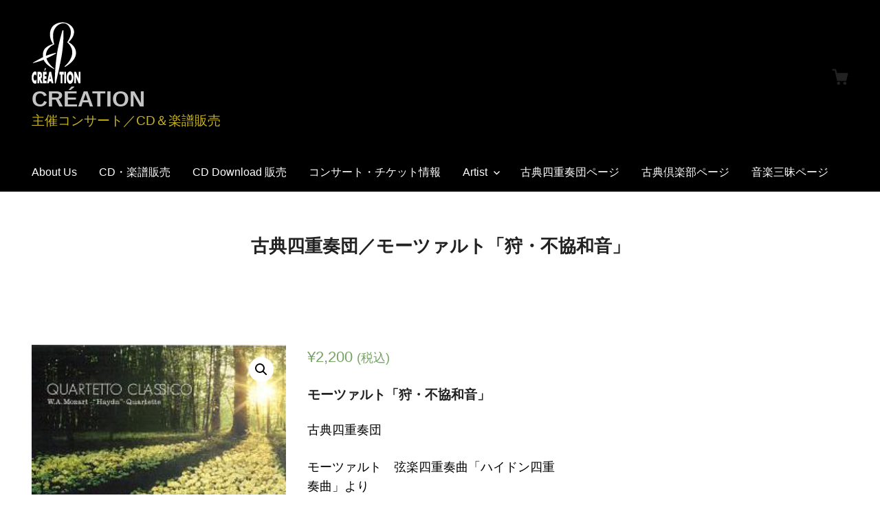

--- FILE ---
content_type: text/html; charset=UTF-8
request_url: https://www.cre-a-tion.com/product/avcl-84058/
body_size: 70324
content:
<!DOCTYPE html>
<html lang="ja" class="no-js">
<head>
	<meta charset="UTF-8">
	<meta name="viewport" content="width=device-width">
	<link rel="profile" href="http://gmpg.org/xfn/11">
	<link rel="pingback" href="https://www.cre-a-tion.com/creation/xmlrpc.php">
	<title>古典四重奏団／モーツァルト「狩・不協和音」 &#8211; CRÉATION</title>
<meta name='robots' content='max-image-preview:large' />
<link rel='dns-prefetch' href='//webfonts.sakura.ne.jp' />
<link rel='dns-prefetch' href='//js.stripe.com' />
<link rel="alternate" type="application/rss+xml" title="CRÉATION &raquo; フィード" href="https://www.cre-a-tion.com/feed/" />
<link rel="alternate" type="application/rss+xml" title="CRÉATION &raquo; コメントフィード" href="https://www.cre-a-tion.com/comments/feed/" />
<script type="text/javascript">
window._wpemojiSettings = {"baseUrl":"https:\/\/s.w.org\/images\/core\/emoji\/14.0.0\/72x72\/","ext":".png","svgUrl":"https:\/\/s.w.org\/images\/core\/emoji\/14.0.0\/svg\/","svgExt":".svg","source":{"concatemoji":"https:\/\/www.cre-a-tion.com\/creation\/wp-includes\/js\/wp-emoji-release.min.js?ver=6.2.8"}};
/*! This file is auto-generated */
!function(e,a,t){var n,r,o,i=a.createElement("canvas"),p=i.getContext&&i.getContext("2d");function s(e,t){p.clearRect(0,0,i.width,i.height),p.fillText(e,0,0);e=i.toDataURL();return p.clearRect(0,0,i.width,i.height),p.fillText(t,0,0),e===i.toDataURL()}function c(e){var t=a.createElement("script");t.src=e,t.defer=t.type="text/javascript",a.getElementsByTagName("head")[0].appendChild(t)}for(o=Array("flag","emoji"),t.supports={everything:!0,everythingExceptFlag:!0},r=0;r<o.length;r++)t.supports[o[r]]=function(e){if(p&&p.fillText)switch(p.textBaseline="top",p.font="600 32px Arial",e){case"flag":return s("\ud83c\udff3\ufe0f\u200d\u26a7\ufe0f","\ud83c\udff3\ufe0f\u200b\u26a7\ufe0f")?!1:!s("\ud83c\uddfa\ud83c\uddf3","\ud83c\uddfa\u200b\ud83c\uddf3")&&!s("\ud83c\udff4\udb40\udc67\udb40\udc62\udb40\udc65\udb40\udc6e\udb40\udc67\udb40\udc7f","\ud83c\udff4\u200b\udb40\udc67\u200b\udb40\udc62\u200b\udb40\udc65\u200b\udb40\udc6e\u200b\udb40\udc67\u200b\udb40\udc7f");case"emoji":return!s("\ud83e\udef1\ud83c\udffb\u200d\ud83e\udef2\ud83c\udfff","\ud83e\udef1\ud83c\udffb\u200b\ud83e\udef2\ud83c\udfff")}return!1}(o[r]),t.supports.everything=t.supports.everything&&t.supports[o[r]],"flag"!==o[r]&&(t.supports.everythingExceptFlag=t.supports.everythingExceptFlag&&t.supports[o[r]]);t.supports.everythingExceptFlag=t.supports.everythingExceptFlag&&!t.supports.flag,t.DOMReady=!1,t.readyCallback=function(){t.DOMReady=!0},t.supports.everything||(n=function(){t.readyCallback()},a.addEventListener?(a.addEventListener("DOMContentLoaded",n,!1),e.addEventListener("load",n,!1)):(e.attachEvent("onload",n),a.attachEvent("onreadystatechange",function(){"complete"===a.readyState&&t.readyCallback()})),(e=t.source||{}).concatemoji?c(e.concatemoji):e.wpemoji&&e.twemoji&&(c(e.twemoji),c(e.wpemoji)))}(window,document,window._wpemojiSettings);
</script>
<style type="text/css">
img.wp-smiley,
img.emoji {
	display: inline !important;
	border: none !important;
	box-shadow: none !important;
	height: 1em !important;
	width: 1em !important;
	margin: 0 0.07em !important;
	vertical-align: -0.1em !important;
	background: none !important;
	padding: 0 !important;
}
</style>
	<link rel='stylesheet' id='snow-monkey-blocks/child-pages/nopro-css' href='https://www.cre-a-tion.com/creation/wp-content/plugins/snow-monkey-blocks/dist/blocks/child-pages/nopro.css?ver=1683688034' type='text/css' media='all' />
<link rel='stylesheet' id='snow-monkey-blocks/contents-outline/nopro-css' href='https://www.cre-a-tion.com/creation/wp-content/plugins/snow-monkey-blocks/dist/blocks/contents-outline/nopro.css?ver=1683688034' type='text/css' media='all' />
<link rel='stylesheet' id='snow-monkey-blocks/like-me-box/nopro-css' href='https://www.cre-a-tion.com/creation/wp-content/plugins/snow-monkey-blocks/dist/blocks/like-me-box/nopro.css?ver=1683688034' type='text/css' media='all' />
<link rel='stylesheet' id='snow-monkey-blocks/pickup-slider/nopro-css' href='https://www.cre-a-tion.com/creation/wp-content/plugins/snow-monkey-blocks/dist/blocks/pickup-slider/nopro.css?ver=1683688034' type='text/css' media='all' />
<link rel='stylesheet' id='snow-monkey-blocks/rss/nopro-css' href='https://www.cre-a-tion.com/creation/wp-content/plugins/snow-monkey-blocks/dist/blocks/rss/nopro.css?ver=1683688034' type='text/css' media='all' />
<link rel='stylesheet' id='snow-monkey-blocks/recent-posts/nopro-css' href='https://www.cre-a-tion.com/creation/wp-content/plugins/snow-monkey-blocks/dist/blocks/recent-posts/nopro.css?ver=1683688034' type='text/css' media='all' />
<link rel='stylesheet' id='snow-monkey-blocks/taxonomy-posts/nopro-css' href='https://www.cre-a-tion.com/creation/wp-content/plugins/snow-monkey-blocks/dist/blocks/taxonomy-posts/nopro.css?ver=1683688034' type='text/css' media='all' />
<link rel='stylesheet' id='snow-monkey-blocks/taxonomy-terms/nopro-css' href='https://www.cre-a-tion.com/creation/wp-content/plugins/snow-monkey-blocks/dist/blocks/taxonomy-terms/nopro.css?ver=1683688034' type='text/css' media='all' />
<link rel='stylesheet' id='wp-block-library-css' href='https://www.cre-a-tion.com/creation/wp-includes/css/dist/block-library/style.min.css?ver=6.2.8' type='text/css' media='all' />
<link rel='stylesheet' id='snow-monkey-blocks/accordion-css' href='https://www.cre-a-tion.com/creation/wp-content/plugins/snow-monkey-blocks/dist/blocks/accordion/style.css?ver=1683688034' type='text/css' media='all' />
<link rel='stylesheet' id='snow-monkey-blocks/alert-css' href='https://www.cre-a-tion.com/creation/wp-content/plugins/snow-monkey-blocks/dist/blocks/alert/style.css?ver=1683688034' type='text/css' media='all' />
<link rel='stylesheet' id='snow-monkey-blocks/balloon-css' href='https://www.cre-a-tion.com/creation/wp-content/plugins/snow-monkey-blocks/dist/blocks/balloon/style.css?ver=1683688034' type='text/css' media='all' />
<link rel='stylesheet' id='snow-monkey-blocks/box-css' href='https://www.cre-a-tion.com/creation/wp-content/plugins/snow-monkey-blocks/dist/blocks/box/style.css?ver=1683688034' type='text/css' media='all' />
<link rel='stylesheet' id='snow-monkey-blocks/btn-css' href='https://www.cre-a-tion.com/creation/wp-content/plugins/snow-monkey-blocks/dist/blocks/btn/style.css?ver=1683688034' type='text/css' media='all' />
<link rel='stylesheet' id='snow-monkey-blocks/btn-box-css' href='https://www.cre-a-tion.com/creation/wp-content/plugins/snow-monkey-blocks/dist/blocks/btn-box/style.css?ver=1683688034' type='text/css' media='all' />
<link rel='stylesheet' id='snow-monkey-blocks/buttons-css' href='https://www.cre-a-tion.com/creation/wp-content/plugins/snow-monkey-blocks/dist/blocks/buttons/style.css?ver=1683688034' type='text/css' media='all' />
<link rel='stylesheet' id='snow-monkey-blocks/categories-list-css' href='https://www.cre-a-tion.com/creation/wp-content/plugins/snow-monkey-blocks/dist/blocks/categories-list/style.css?ver=1683688034' type='text/css' media='all' />
<link rel='stylesheet' id='snow-monkey-blocks/container-css' href='https://www.cre-a-tion.com/creation/wp-content/plugins/snow-monkey-blocks/dist/blocks/container/style.css?ver=1683688034' type='text/css' media='all' />
<link rel='stylesheet' id='snow-monkey-blocks/countdown-css' href='https://www.cre-a-tion.com/creation/wp-content/plugins/snow-monkey-blocks/dist/blocks/countdown/style.css?ver=1683688034' type='text/css' media='all' />
<link rel='stylesheet' id='snow-monkey-blocks/directory-structure-css' href='https://www.cre-a-tion.com/creation/wp-content/plugins/snow-monkey-blocks/dist/blocks/directory-structure/style.css?ver=1683688034' type='text/css' media='all' />
<link rel='stylesheet' id='snow-monkey-blocks/evaluation-star-css' href='https://www.cre-a-tion.com/creation/wp-content/plugins/snow-monkey-blocks/dist/blocks/evaluation-star/style.css?ver=1683688034' type='text/css' media='all' />
<link rel='stylesheet' id='snow-monkey-blocks/faq-css' href='https://www.cre-a-tion.com/creation/wp-content/plugins/snow-monkey-blocks/dist/blocks/faq/style.css?ver=1683688034' type='text/css' media='all' />
<link rel='stylesheet' id='snow-monkey-blocks/information-css' href='https://www.cre-a-tion.com/creation/wp-content/plugins/snow-monkey-blocks/dist/blocks/information/style.css?ver=1683688034' type='text/css' media='all' />
<link rel='stylesheet' id='snow-monkey-blocks/items-css' href='https://www.cre-a-tion.com/creation/wp-content/plugins/snow-monkey-blocks/dist/blocks/items/style.css?ver=1683688034' type='text/css' media='all' />
<link rel='stylesheet' id='snow-monkey-blocks/list-css' href='https://www.cre-a-tion.com/creation/wp-content/plugins/snow-monkey-blocks/dist/blocks/list/style.css?ver=1683688034' type='text/css' media='all' />
<link rel='stylesheet' id='snow-monkey-blocks/media-text-css' href='https://www.cre-a-tion.com/creation/wp-content/plugins/snow-monkey-blocks/dist/blocks/media-text/style.css?ver=1683688034' type='text/css' media='all' />
<link rel='stylesheet' id='snow-monkey-blocks/panels-css' href='https://www.cre-a-tion.com/creation/wp-content/plugins/snow-monkey-blocks/dist/blocks/panels/style.css?ver=1683688034' type='text/css' media='all' />
<link rel='stylesheet' id='snow-monkey-blocks/price-menu-css' href='https://www.cre-a-tion.com/creation/wp-content/plugins/snow-monkey-blocks/dist/blocks/price-menu/style.css?ver=1683688034' type='text/css' media='all' />
<link rel='stylesheet' id='snow-monkey-blocks/pricing-table-css' href='https://www.cre-a-tion.com/creation/wp-content/plugins/snow-monkey-blocks/dist/blocks/pricing-table/style.css?ver=1683688034' type='text/css' media='all' />
<link rel='stylesheet' id='snow-monkey-blocks/rating-box-css' href='https://www.cre-a-tion.com/creation/wp-content/plugins/snow-monkey-blocks/dist/blocks/rating-box/style.css?ver=1683688034' type='text/css' media='all' />
<link rel='stylesheet' id='snow-monkey-blocks/section-css' href='https://www.cre-a-tion.com/creation/wp-content/plugins/snow-monkey-blocks/dist/blocks/section/style.css?ver=1683688034' type='text/css' media='all' />
<link rel='stylesheet' id='snow-monkey-blocks/section-break-the-grid-css' href='https://www.cre-a-tion.com/creation/wp-content/plugins/snow-monkey-blocks/dist/blocks/section-break-the-grid/style.css?ver=1683688034' type='text/css' media='all' />
<link rel='stylesheet' id='snow-monkey-blocks/section-side-heading-css' href='https://www.cre-a-tion.com/creation/wp-content/plugins/snow-monkey-blocks/dist/blocks/section-side-heading/style.css?ver=1683688034' type='text/css' media='all' />
<link rel='stylesheet' id='snow-monkey-blocks/section-with-bgimage-css' href='https://www.cre-a-tion.com/creation/wp-content/plugins/snow-monkey-blocks/dist/blocks/section-with-bgimage/style.css?ver=1683688034' type='text/css' media='all' />
<link rel='stylesheet' id='snow-monkey-blocks/section-with-bgvideo-css' href='https://www.cre-a-tion.com/creation/wp-content/plugins/snow-monkey-blocks/dist/blocks/section-with-bgvideo/style.css?ver=1683688034' type='text/css' media='all' />
<link rel='stylesheet' id='slick-carousel-css' href='https://www.cre-a-tion.com/creation/wp-content/plugins/snow-monkey-blocks/dist/packages/slick/slick.css?ver=1683688034' type='text/css' media='all' />
<link rel='stylesheet' id='slick-carousel-theme-css' href='https://www.cre-a-tion.com/creation/wp-content/plugins/snow-monkey-blocks/dist/packages/slick/slick-theme.css?ver=1683688034' type='text/css' media='all' />
<link rel='stylesheet' id='snow-monkey-blocks/slider-css' href='https://www.cre-a-tion.com/creation/wp-content/plugins/snow-monkey-blocks/dist/blocks/slider/style.css?ver=1683688034' type='text/css' media='all' />
<link rel='stylesheet' id='spider-css' href='https://www.cre-a-tion.com/creation/wp-content/plugins/snow-monkey-blocks/dist/packages/spider/dist/css/spider.css?ver=1683688034' type='text/css' media='all' />
<link rel='stylesheet' id='snow-monkey-blocks/spider-slider-css' href='https://www.cre-a-tion.com/creation/wp-content/plugins/snow-monkey-blocks/dist/blocks/spider-slider/style.css?ver=1683688034' type='text/css' media='all' />
<link rel='stylesheet' id='snow-monkey-blocks/spider-contents-slider-css' href='https://www.cre-a-tion.com/creation/wp-content/plugins/snow-monkey-blocks/dist/blocks/spider-contents-slider/style.css?ver=1683688034' type='text/css' media='all' />
<link rel='stylesheet' id='snow-monkey-blocks/spider-pickup-slider-css' href='https://www.cre-a-tion.com/creation/wp-content/plugins/snow-monkey-blocks/dist/blocks/spider-pickup-slider/style.css?ver=1683688034' type='text/css' media='all' />
<link rel='stylesheet' id='snow-monkey-blocks/step-css' href='https://www.cre-a-tion.com/creation/wp-content/plugins/snow-monkey-blocks/dist/blocks/step/style.css?ver=1683688034' type='text/css' media='all' />
<link rel='stylesheet' id='snow-monkey-blocks/tabs-css' href='https://www.cre-a-tion.com/creation/wp-content/plugins/snow-monkey-blocks/dist/blocks/tabs/style.css?ver=1683688034' type='text/css' media='all' />
<link rel='stylesheet' id='snow-monkey-blocks/taxonomy-terms-css' href='https://www.cre-a-tion.com/creation/wp-content/plugins/snow-monkey-blocks/dist/blocks/taxonomy-terms/style.css?ver=1683688034' type='text/css' media='all' />
<link rel='stylesheet' id='snow-monkey-blocks/testimonial-css' href='https://www.cre-a-tion.com/creation/wp-content/plugins/snow-monkey-blocks/dist/blocks/testimonial/style.css?ver=1683688034' type='text/css' media='all' />
<link rel='stylesheet' id='snow-monkey-blocks/thumbnail-gallery-css' href='https://www.cre-a-tion.com/creation/wp-content/plugins/snow-monkey-blocks/dist/blocks/thumbnail-gallery/style.css?ver=1683688034' type='text/css' media='all' />
<link rel='stylesheet' id='wc-blocks-vendors-style-css' href='https://www.cre-a-tion.com/creation/wp-content/plugins/woocommerce/packages/woocommerce-blocks/build/wc-blocks-vendors-style.css?ver=9.8.4' type='text/css' media='all' />
<link rel='stylesheet' id='wc-blocks-style-css' href='https://www.cre-a-tion.com/creation/wp-content/plugins/woocommerce/packages/woocommerce-blocks/build/wc-blocks-style.css?ver=9.8.4' type='text/css' media='all' />
<link rel='stylesheet' id='snow-monkey-blocks-css' href='https://www.cre-a-tion.com/creation/wp-content/plugins/snow-monkey-blocks/dist/css/blocks.css?ver=1683688034' type='text/css' media='all' />
<link rel='stylesheet' id='snow-monkey-blocks-fallback-css' href='https://www.cre-a-tion.com/creation/wp-content/plugins/snow-monkey-blocks/dist/css/fallback.css?ver=1683688034' type='text/css' media='all' />
<link rel='stylesheet' id='snow-monkey-editor@fallback-css' href='https://www.cre-a-tion.com/creation/wp-content/plugins/snow-monkey-editor/dist/css/fallback.css?ver=1682314401' type='text/css' media='all' />
<link rel='stylesheet' id='edd-blocks-css' href='https://www.cre-a-tion.com/creation/wp-content/plugins/easy-digital-downloads/includes/blocks/assets/css/edd-blocks.css?ver=3.3.4' type='text/css' media='all' />
<link rel='stylesheet' id='classic-theme-styles-css' href='https://www.cre-a-tion.com/creation/wp-includes/css/classic-themes.min.css?ver=6.2.8' type='text/css' media='all' />
<style id='global-styles-inline-css' type='text/css'>
body{--wp--preset--color--black: #000000;--wp--preset--color--cyan-bluish-gray: #abb8c3;--wp--preset--color--white: #ffffff;--wp--preset--color--pale-pink: #f78da7;--wp--preset--color--vivid-red: #cf2e2e;--wp--preset--color--luminous-vivid-orange: #ff6900;--wp--preset--color--luminous-vivid-amber: #fcb900;--wp--preset--color--light-green-cyan: #7bdcb5;--wp--preset--color--vivid-green-cyan: #00d084;--wp--preset--color--pale-cyan-blue: #8ed1fc;--wp--preset--color--vivid-cyan-blue: #0693e3;--wp--preset--color--vivid-purple: #9b51e0;--wp--preset--gradient--vivid-cyan-blue-to-vivid-purple: linear-gradient(135deg,rgba(6,147,227,1) 0%,rgb(155,81,224) 100%);--wp--preset--gradient--light-green-cyan-to-vivid-green-cyan: linear-gradient(135deg,rgb(122,220,180) 0%,rgb(0,208,130) 100%);--wp--preset--gradient--luminous-vivid-amber-to-luminous-vivid-orange: linear-gradient(135deg,rgba(252,185,0,1) 0%,rgba(255,105,0,1) 100%);--wp--preset--gradient--luminous-vivid-orange-to-vivid-red: linear-gradient(135deg,rgba(255,105,0,1) 0%,rgb(207,46,46) 100%);--wp--preset--gradient--very-light-gray-to-cyan-bluish-gray: linear-gradient(135deg,rgb(238,238,238) 0%,rgb(169,184,195) 100%);--wp--preset--gradient--cool-to-warm-spectrum: linear-gradient(135deg,rgb(74,234,220) 0%,rgb(151,120,209) 20%,rgb(207,42,186) 40%,rgb(238,44,130) 60%,rgb(251,105,98) 80%,rgb(254,248,76) 100%);--wp--preset--gradient--blush-light-purple: linear-gradient(135deg,rgb(255,206,236) 0%,rgb(152,150,240) 100%);--wp--preset--gradient--blush-bordeaux: linear-gradient(135deg,rgb(254,205,165) 0%,rgb(254,45,45) 50%,rgb(107,0,62) 100%);--wp--preset--gradient--luminous-dusk: linear-gradient(135deg,rgb(255,203,112) 0%,rgb(199,81,192) 50%,rgb(65,88,208) 100%);--wp--preset--gradient--pale-ocean: linear-gradient(135deg,rgb(255,245,203) 0%,rgb(182,227,212) 50%,rgb(51,167,181) 100%);--wp--preset--gradient--electric-grass: linear-gradient(135deg,rgb(202,248,128) 0%,rgb(113,206,126) 100%);--wp--preset--gradient--midnight: linear-gradient(135deg,rgb(2,3,129) 0%,rgb(40,116,252) 100%);--wp--preset--duotone--dark-grayscale: url('#wp-duotone-dark-grayscale');--wp--preset--duotone--grayscale: url('#wp-duotone-grayscale');--wp--preset--duotone--purple-yellow: url('#wp-duotone-purple-yellow');--wp--preset--duotone--blue-red: url('#wp-duotone-blue-red');--wp--preset--duotone--midnight: url('#wp-duotone-midnight');--wp--preset--duotone--magenta-yellow: url('#wp-duotone-magenta-yellow');--wp--preset--duotone--purple-green: url('#wp-duotone-purple-green');--wp--preset--duotone--blue-orange: url('#wp-duotone-blue-orange');--wp--preset--font-size--small: 13px;--wp--preset--font-size--medium: 20px;--wp--preset--font-size--large: 36px;--wp--preset--font-size--x-large: 42px;--wp--preset--spacing--20: 0.44rem;--wp--preset--spacing--30: 0.67rem;--wp--preset--spacing--40: 1rem;--wp--preset--spacing--50: 1.5rem;--wp--preset--spacing--60: 2.25rem;--wp--preset--spacing--70: 3.38rem;--wp--preset--spacing--80: 5.06rem;--wp--preset--shadow--natural: 6px 6px 9px rgba(0, 0, 0, 0.2);--wp--preset--shadow--deep: 12px 12px 50px rgba(0, 0, 0, 0.4);--wp--preset--shadow--sharp: 6px 6px 0px rgba(0, 0, 0, 0.2);--wp--preset--shadow--outlined: 6px 6px 0px -3px rgba(255, 255, 255, 1), 6px 6px rgba(0, 0, 0, 1);--wp--preset--shadow--crisp: 6px 6px 0px rgba(0, 0, 0, 1);}:where(.is-layout-flex){gap: 0.5em;}body .is-layout-flow > .alignleft{float: left;margin-inline-start: 0;margin-inline-end: 2em;}body .is-layout-flow > .alignright{float: right;margin-inline-start: 2em;margin-inline-end: 0;}body .is-layout-flow > .aligncenter{margin-left: auto !important;margin-right: auto !important;}body .is-layout-constrained > .alignleft{float: left;margin-inline-start: 0;margin-inline-end: 2em;}body .is-layout-constrained > .alignright{float: right;margin-inline-start: 2em;margin-inline-end: 0;}body .is-layout-constrained > .aligncenter{margin-left: auto !important;margin-right: auto !important;}body .is-layout-constrained > :where(:not(.alignleft):not(.alignright):not(.alignfull)){max-width: var(--wp--style--global--content-size);margin-left: auto !important;margin-right: auto !important;}body .is-layout-constrained > .alignwide{max-width: var(--wp--style--global--wide-size);}body .is-layout-flex{display: flex;}body .is-layout-flex{flex-wrap: wrap;align-items: center;}body .is-layout-flex > *{margin: 0;}:where(.wp-block-columns.is-layout-flex){gap: 2em;}.has-black-color{color: var(--wp--preset--color--black) !important;}.has-cyan-bluish-gray-color{color: var(--wp--preset--color--cyan-bluish-gray) !important;}.has-white-color{color: var(--wp--preset--color--white) !important;}.has-pale-pink-color{color: var(--wp--preset--color--pale-pink) !important;}.has-vivid-red-color{color: var(--wp--preset--color--vivid-red) !important;}.has-luminous-vivid-orange-color{color: var(--wp--preset--color--luminous-vivid-orange) !important;}.has-luminous-vivid-amber-color{color: var(--wp--preset--color--luminous-vivid-amber) !important;}.has-light-green-cyan-color{color: var(--wp--preset--color--light-green-cyan) !important;}.has-vivid-green-cyan-color{color: var(--wp--preset--color--vivid-green-cyan) !important;}.has-pale-cyan-blue-color{color: var(--wp--preset--color--pale-cyan-blue) !important;}.has-vivid-cyan-blue-color{color: var(--wp--preset--color--vivid-cyan-blue) !important;}.has-vivid-purple-color{color: var(--wp--preset--color--vivid-purple) !important;}.has-black-background-color{background-color: var(--wp--preset--color--black) !important;}.has-cyan-bluish-gray-background-color{background-color: var(--wp--preset--color--cyan-bluish-gray) !important;}.has-white-background-color{background-color: var(--wp--preset--color--white) !important;}.has-pale-pink-background-color{background-color: var(--wp--preset--color--pale-pink) !important;}.has-vivid-red-background-color{background-color: var(--wp--preset--color--vivid-red) !important;}.has-luminous-vivid-orange-background-color{background-color: var(--wp--preset--color--luminous-vivid-orange) !important;}.has-luminous-vivid-amber-background-color{background-color: var(--wp--preset--color--luminous-vivid-amber) !important;}.has-light-green-cyan-background-color{background-color: var(--wp--preset--color--light-green-cyan) !important;}.has-vivid-green-cyan-background-color{background-color: var(--wp--preset--color--vivid-green-cyan) !important;}.has-pale-cyan-blue-background-color{background-color: var(--wp--preset--color--pale-cyan-blue) !important;}.has-vivid-cyan-blue-background-color{background-color: var(--wp--preset--color--vivid-cyan-blue) !important;}.has-vivid-purple-background-color{background-color: var(--wp--preset--color--vivid-purple) !important;}.has-black-border-color{border-color: var(--wp--preset--color--black) !important;}.has-cyan-bluish-gray-border-color{border-color: var(--wp--preset--color--cyan-bluish-gray) !important;}.has-white-border-color{border-color: var(--wp--preset--color--white) !important;}.has-pale-pink-border-color{border-color: var(--wp--preset--color--pale-pink) !important;}.has-vivid-red-border-color{border-color: var(--wp--preset--color--vivid-red) !important;}.has-luminous-vivid-orange-border-color{border-color: var(--wp--preset--color--luminous-vivid-orange) !important;}.has-luminous-vivid-amber-border-color{border-color: var(--wp--preset--color--luminous-vivid-amber) !important;}.has-light-green-cyan-border-color{border-color: var(--wp--preset--color--light-green-cyan) !important;}.has-vivid-green-cyan-border-color{border-color: var(--wp--preset--color--vivid-green-cyan) !important;}.has-pale-cyan-blue-border-color{border-color: var(--wp--preset--color--pale-cyan-blue) !important;}.has-vivid-cyan-blue-border-color{border-color: var(--wp--preset--color--vivid-cyan-blue) !important;}.has-vivid-purple-border-color{border-color: var(--wp--preset--color--vivid-purple) !important;}.has-vivid-cyan-blue-to-vivid-purple-gradient-background{background: var(--wp--preset--gradient--vivid-cyan-blue-to-vivid-purple) !important;}.has-light-green-cyan-to-vivid-green-cyan-gradient-background{background: var(--wp--preset--gradient--light-green-cyan-to-vivid-green-cyan) !important;}.has-luminous-vivid-amber-to-luminous-vivid-orange-gradient-background{background: var(--wp--preset--gradient--luminous-vivid-amber-to-luminous-vivid-orange) !important;}.has-luminous-vivid-orange-to-vivid-red-gradient-background{background: var(--wp--preset--gradient--luminous-vivid-orange-to-vivid-red) !important;}.has-very-light-gray-to-cyan-bluish-gray-gradient-background{background: var(--wp--preset--gradient--very-light-gray-to-cyan-bluish-gray) !important;}.has-cool-to-warm-spectrum-gradient-background{background: var(--wp--preset--gradient--cool-to-warm-spectrum) !important;}.has-blush-light-purple-gradient-background{background: var(--wp--preset--gradient--blush-light-purple) !important;}.has-blush-bordeaux-gradient-background{background: var(--wp--preset--gradient--blush-bordeaux) !important;}.has-luminous-dusk-gradient-background{background: var(--wp--preset--gradient--luminous-dusk) !important;}.has-pale-ocean-gradient-background{background: var(--wp--preset--gradient--pale-ocean) !important;}.has-electric-grass-gradient-background{background: var(--wp--preset--gradient--electric-grass) !important;}.has-midnight-gradient-background{background: var(--wp--preset--gradient--midnight) !important;}.has-small-font-size{font-size: var(--wp--preset--font-size--small) !important;}.has-medium-font-size{font-size: var(--wp--preset--font-size--medium) !important;}.has-large-font-size{font-size: var(--wp--preset--font-size--large) !important;}.has-x-large-font-size{font-size: var(--wp--preset--font-size--x-large) !important;}
.wp-block-navigation a:where(:not(.wp-element-button)){color: inherit;}
:where(.wp-block-columns.is-layout-flex){gap: 2em;}
.wp-block-pullquote{font-size: 1.5em;line-height: 1.6;}
</style>
<link rel='stylesheet' id='contact-form-7-css' href='https://www.cre-a-tion.com/creation/wp-content/plugins/contact-form-7/includes/css/styles.css?ver=5.7.6' type='text/css' media='all' />
<link rel='stylesheet' id='photoswipe-css' href='https://www.cre-a-tion.com/creation/wp-content/plugins/woocommerce/assets/css/photoswipe/photoswipe.min.css?ver=7.6.0' type='text/css' media='all' />
<link rel='stylesheet' id='photoswipe-default-skin-css' href='https://www.cre-a-tion.com/creation/wp-content/plugins/woocommerce/assets/css/photoswipe/default-skin/default-skin.min.css?ver=7.6.0' type='text/css' media='all' />
<link rel='stylesheet' id='woocommerce-layout-css' href='https://www.cre-a-tion.com/creation/wp-content/plugins/woocommerce/assets/css/woocommerce-layout.css?ver=7.6.0' type='text/css' media='all' />
<link rel='stylesheet' id='woocommerce-smallscreen-css' href='https://www.cre-a-tion.com/creation/wp-content/plugins/woocommerce/assets/css/woocommerce-smallscreen.css?ver=7.6.0' type='text/css' media='only screen and (max-width: 768px)' />
<link rel='stylesheet' id='woocommerce-general-css' href='https://www.cre-a-tion.com/creation/wp-content/plugins/woocommerce/assets/css/woocommerce.css?ver=7.6.0' type='text/css' media='all' />
<style id='woocommerce-inline-inline-css' type='text/css'>
.woocommerce form .form-row .required { visibility: visible; }
</style>
<link rel='stylesheet' id='wp-show-posts-css' href='https://www.cre-a-tion.com/creation/wp-content/plugins/wp-show-posts/css/wp-show-posts-min.css?ver=1.1.6' type='text/css' media='all' />
<link rel='stylesheet' id='edd-styles-css' href='https://www.cre-a-tion.com/creation/wp-content/plugins/easy-digital-downloads/assets/css/edd.min.css?ver=3.3.4' type='text/css' media='all' />
<link rel='stylesheet' id='snow-monkey-editor-css' href='https://www.cre-a-tion.com/creation/wp-content/plugins/snow-monkey-editor/dist/css/app.css?ver=1682314401' type='text/css' media='all' />
<link rel='stylesheet' id='wc-gateway-linepay-smart-payment-buttons-css' href='https://www.cre-a-tion.com/creation/wp-content/plugins/woocommerce-for-japan/assets/css/linepay_button.css?ver=6.2.8' type='text/css' media='all' />
<link rel='stylesheet' id='themedd-css' href='https://www.cre-a-tion.com/creation/wp-content/themes/themedd/style.css?ver=6.2.8' type='text/css' media='all' />
<link rel='stylesheet' id='themedd-child-css' href='https://www.cre-a-tion.com/creation/wp-content/themes/themedd-child/style.css?ver=1.0.0' type='text/css' media='all' />
<link rel='stylesheet' id='fancybox-css' href='https://www.cre-a-tion.com/creation/wp-content/plugins/easy-fancybox/fancybox/1.5.4/jquery.fancybox.min.css?ver=6.2.8' type='text/css' media='screen' />
<style id='fancybox-inline-css' type='text/css'>
#fancybox-outer{background:#ffffff}#fancybox-content{background:#ffffff;border-color:#ffffff;color:#000000;}#fancybox-title,#fancybox-title-float-main{color:#fff}
</style>
<script type='text/javascript' src='https://www.cre-a-tion.com/creation/wp-includes/js/jquery/jquery.min.js?ver=3.6.4' id='jquery-core-js'></script>
<script type='text/javascript' src='https://www.cre-a-tion.com/creation/wp-includes/js/jquery/jquery-migrate.min.js?ver=3.4.0' id='jquery-migrate-js'></script>
<script type='text/javascript' src='//webfonts.sakura.ne.jp/js/sakurav3.js?fadein=0&#038;ver=3.1.0' id='typesquare_std-js'></script>
<script type='text/javascript' src='https://js.stripe.com/v3/?ver=v3' id='sandhills-stripe-js-v3-js'></script>
<link rel="https://api.w.org/" href="https://www.cre-a-tion.com/wp-json/" /><link rel="alternate" type="application/json" href="https://www.cre-a-tion.com/wp-json/wp/v3/product/923" /><link rel="EditURI" type="application/rsd+xml" title="RSD" href="https://www.cre-a-tion.com/creation/xmlrpc.php?rsd" />
<link rel="wlwmanifest" type="application/wlwmanifest+xml" href="https://www.cre-a-tion.com/creation/wp-includes/wlwmanifest.xml" />
<meta name="generator" content="WordPress 6.2.8" />
<meta name="generator" content="WooCommerce 7.6.0" />
<link rel="canonical" href="https://www.cre-a-tion.com/product/avcl-84058/" />
<link rel='shortlink' href='https://www.cre-a-tion.com/?p=923' />
<link rel="alternate" type="application/json+oembed" href="https://www.cre-a-tion.com/wp-json/oembed/1.0/embed?url=https%3A%2F%2Fwww.cre-a-tion.com%2Fproduct%2Favcl-84058%2F" />
<link rel="alternate" type="text/xml+oembed" href="https://www.cre-a-tion.com/wp-json/oembed/1.0/embed?url=https%3A%2F%2Fwww.cre-a-tion.com%2Fproduct%2Favcl-84058%2F&#038;format=xml" />
<meta name="cdp-version" content="1.4.9" /><meta name="generator" content="Easy Digital Downloads v3.3.4" />

					<style id="themedd-custom-css" type="text/css">
			.site-description { color:#c9b51a;}a { color:#bca53c;}a:hover { color:#2d91c4;}#masthead { background-color:#000000;}#site-header-menu { background-color:#000000;}.main-navigation a { color:#ffffff;}.main-navigation li:hover > a, .main-navigation li.focus > a { color:#d3d3d3;}.main-navigation .current-menu-item > a, .main-navigation .current_page_ancestor > a, .main-navigation .current_page_ancestor > a:hover, .main-navigation li.current_page_ancestor:hover > a { color:#ffffff;}.main-navigation ul ul li, .main-navigation ul ul { background:#222222;}.main-navigation .sub-menu a { color:#a2a2a2;}.main-navigation .sub-menu li:hover > a, .main-navigation .sub-menu li.focus > a { color:#ffffff;}.main-navigation .sub-menu .current-menu-item a { color:#ffffff;}.main-navigation .sub-menu .current-menu-item a:hover { color:#ffffff;}#site-header-secondary-menu a { color:#696969;}#site-header-secondary-menu a:hover { color:#222222;}.navCart-mobile .navCart-icon { fill:#afafaf;}.navCart-icon { fill:#222222;}.button, button, input[type="submit"], #submit { background:#448fd5; border-color: #448fd5; }.button:hover, .button:focus, button:hover, input[type="submit"]:hover, #submit:hover { background:#2f83d0; border-color: #2f83d0; }.button, button, input[type="submit"], #submit { color:#ffffff; }.button:hover, button:hover, input[type="submit"]:hover, #submit:hover { color:#ffffff; }.site-header-menu .search-form .search-field, .site-header-menu .search-form .search-submit { background:#f5f5f5; }.site-header-menu .search-form .search-field { color:#696969; }.site-header-menu .search-form .search-submit svg * { stroke:#696969; }#menu-toggle { background:#222222; border-color: #222222; }#menu-toggle { color:#ffffff; }#mobile-menu a, #mobile-menu .current-menu-item > a, .dropdown-toggle, .dropdown-toggle:hover  { color:#f4f4f4; }#mobile-menu .search-form .search-field, #mobile-menu .search-form .search-submit { background:#f5f5f5; }#mobile-menu .search-form .search-field { color:#d3d3d3; }#mobile-menu .search-form .search-submit svg * { stroke:#d8d8d8; }.site-footer { background-color:#000000; }.site-footer { color:#f4f4f4; }.site-footer a { color:#a2a2a2; }.site-footer a:hover { color:#dddddd; }.site-footer h1, .site-footer h2, .site-footer h3, .site-footer h4, .site-footer h5, .site-footer h6 { color:#222222; }.site-info { color:#a2a2a2; }		</style>
		
		<noscript><style>.woocommerce-product-gallery{ opacity: 1 !important; }</style></noscript>
	
	<style type="text/css" id="themedd-header-css">
			.site-title a, .site-title a:hover { color: #c4c4c4; }
		</style>

	<link rel="icon" href="https://www.cre-a-tion.com/creation/wp-content/uploads/2020/03/logo_b小-1-1.png" sizes="32x32" />
<link rel="icon" href="https://www.cre-a-tion.com/creation/wp-content/uploads/2020/03/logo_b小-1-1.png" sizes="192x192" />
<link rel="apple-touch-icon" href="https://www.cre-a-tion.com/creation/wp-content/uploads/2020/03/logo_b小-1-1.png" />
<meta name="msapplication-TileImage" content="https://www.cre-a-tion.com/creation/wp-content/uploads/2020/03/logo_b小-1-1.png" />
		<style type="text/css" id="wp-custom-css">
			h1 {
  font-size: 1.5em;
  margin: 0.5em 0;
}

h2 {
  font-size: 1.3rem;
}
h3 {
  font-size: 1.2rem;
}
h4 {
  font-size: 1.1rem;
}
h5 {
  font-size: 1rem;
}
h6 {
  font-size: 0.9rem;
}

textarea {
  color: #000000;
  font-family: -apple-system, BlinkMacSystemFont, "Segoe UI", "Helvetica Neue", Helvetica, Arial, sans-serif;
  font-size: 1rem;
  line-height: 1.5rem;
}

/* ”必須項目に入力してください”の文字の色を変える */
.wpcf7-not-valid-tip{
   color: #dc3232;
}
/*文字デザイン*/
.note{
font-size:.8.5em;
padding: 3px;
background: ;
color: #0e79f2;
border-radius: 3px;
margin-right: 5px;
}
/*「必須」文字デザイン*/
.required{
font-size:.8em;
padding: 5px;
background: #F57500;
color: #fff;
border-radius: 3px;
margin-right: 5px;
}
/*「任意」文字デザイン*/
.optional{
font-size:.8em;
padding: 5px;
background: #000080;
color: #fff;
border-radius: 3px;
margin-right: 5px;
}
/* 入力項目を見やすく */
input.wpcf7-form-control.wpcf7-text,
textarea.wpcf7-form-control.wpcf7-textarea {
	width: 100%;
	padding: 8px 15px;
	margin-right: 10px;
	margin-top: 10px;
	border: 1px solid #d0d5d8;
	border-radius: 3px;
	background-color: #eff1f5;
}
textarea.wpcf7-form-control.wpcf7-textarea {
	height: 200px;
}
/* エラーメッセージを見やすく */
span.wpcf7-not-valid-tip,
.wpcf7-response-output.wpcf7-validation-errors {
	color: red;
	font-weight: 600;
}		</style>
		
</head>

<body class="product-template-default single single-product postid-923 wp-custom-logo theme-themedd woocommerce woocommerce-page woocommerce-no-js edd-js-none edd-empty-cart">




		<a class="skip-link screen-reader-text" href="#content">Skip to content</a>
    <header id="masthead" class="site-header" role="banner">
            <div class="site-header-main">
            <div class="site-header-wrap between-xs">
            <div id="menu-toggle-wrap">
        <button id="menu-toggle" class="menu-toggle">Menu</button>
    </div>
<div class="mobile-navigation"><ul id="mobile-menu" class="menu">    
                        <li class="nav-action checkout menu-item">
                
                <a class="navCart navCart-mobile" href="https://www.cre-a-tion.com/checkout/">
    
                            <div class="navCart-icon">
            <svg width="24" height="24" viewBox="0 0 24 24" xmlns="http://www.w3.org/2000/svg" fill-rule="evenodd" clip-rule="evenodd" stroke-linejoin="round" stroke-miterlimit="1.414"><path fill="none" d="M0 0h24v24H0z"/><path d="M5.1.5c.536 0 1 .37 1.12.89l1.122 4.86H22.35c.355 0 .688.163.906.442.217.28.295.644.21.986l-2.3 9.2c-.128.513-.588.872-1.116.872H8.55c-.536 0-1-.37-1.12-.89L4.185 2.8H.5V.5h4.6z" fill-rule="nonzero"/><circle cx="6" cy="20" r="2" transform="matrix(-1.14998 0 0 1.14998 25.8 -1.8)"/><circle cx="14" cy="20" r="2" transform="matrix(-1.14998 0 0 1.14998 25.8 -1.8)"/></svg>
        </div>
            
                </a>
                        </li>
                
        <li id="menu-item-805" class="menu-item menu-item-type-post_type menu-item-object-page menu-item-805"><a href="https://www.cre-a-tion.com/about-us/">About Us</a></li>
<li id="menu-item-940" class="menu-item menu-item-type-post_type menu-item-object-page current_page_parent menu-item-940"><a href="https://www.cre-a-tion.com/cd%e3%83%bb%e6%a5%bd%e8%ad%9c%e8%b2%a9%e5%a3%b2/">CD・楽譜販売</a></li>
<li id="menu-item-891" class="menu-item menu-item-type-post_type menu-item-object-page menu-item-891"><a href="https://www.cre-a-tion.com/%e3%82%af%e3%83%ac%e3%82%a2%e3%82%b7%e3%82%aa%e3%83%b3%e3%83%bb%e3%83%ac%e3%83%bc%e3%83%99%e3%83%ab-download-%e8%b2%a9%e5%a3%b2/">CD Download 販売</a></li>
<li id="menu-item-1077" class="menu-item menu-item-type-post_type menu-item-object-page menu-item-1077"><a href="https://www.cre-a-tion.com/%e3%82%b3%e3%83%b3%e3%82%b5%e3%83%bc%e3%83%88%e3%83%bb%e3%83%81%e3%82%b1%e3%83%83%e3%83%88%e6%83%85%e5%a0%b1/">コンサート・チケット情報</a></li>
<li id="menu-item-798" class="menu-item menu-item-type-taxonomy menu-item-object-category menu-item-has-children menu-item-798"><a href="https://www.cre-a-tion.com/category/artist/">Artist</a>
<ul class="sub-menu">
	<li id="menu-item-818" class="menu-item menu-item-type-post_type menu-item-object-post menu-item-818"><a href="https://www.cre-a-tion.com/628/">川原 千真 Chima Kawahara</a></li>
</ul>
</li>
<li id="menu-item-979" class="menu-item menu-item-type-custom menu-item-object-custom menu-item-979"><a href="http://www.cre-a-tion.com/qc/">古典四重奏団ページ</a></li>
<li id="menu-item-978" class="menu-item menu-item-type-custom menu-item-object-custom menu-item-978"><a href="https://www.cre-a-tion.com/koten-club/">古典倶楽部ページ</a></li>
<li id="menu-item-942" class="menu-item menu-item-type-custom menu-item-object-custom menu-item-942"><a href="http://www.cre-a-tion.com/zammai/">音楽三昧ページ</a></li>
</ul></div>
	<div class="site-branding center-xs start-sm">
        
        <a href="https://www.cre-a-tion.com/" class="custom-logo-link" rel="home"><img width="71" height="90" src="https://www.cre-a-tion.com/creation/wp-content/uploads/2020/03/logo_w2-1-1.png" class="custom-logo" alt="CRÉATION" decoding="async" /></a>
                    <p class="site-title">
                <a href="https://www.cre-a-tion.com/" rel="home">
                                        <span>CRÉATION</span>
                                    </a>
            </p>
        
                    <p class="site-description">主催コンサート／CD＆楽譜販売</p>
        
        
    </div>

		<div id="site-header-secondary-menu" class="site-header-menu">
            
                
                <a class="navCart empty" href="https://www.cre-a-tion.com/checkout/">
    
                            <div class="navCart-icon">
            <svg width="24" height="24" viewBox="0 0 24 24" xmlns="http://www.w3.org/2000/svg" fill-rule="evenodd" clip-rule="evenodd" stroke-linejoin="round" stroke-miterlimit="1.414"><path fill="none" d="M0 0h24v24H0z"/><path d="M5.1.5c.536 0 1 .37 1.12.89l1.122 4.86H22.35c.355 0 .688.163.906.442.217.28.295.644.21.986l-2.3 9.2c-.128.513-.588.872-1.116.872H8.55c-.536 0-1-.37-1.12-.89L4.185 2.8H.5V.5h4.6z" fill-rule="nonzero"/><circle cx="6" cy="20" r="2" transform="matrix(-1.14998 0 0 1.14998 25.8 -1.8)"/><circle cx="14" cy="20" r="2" transform="matrix(-1.14998 0 0 1.14998 25.8 -1.8)"/></svg>
        </div>
            
                </a>
                
            </div>
        </div>

		<div id="site-header-menu" class="site-header-menu">
	    	<nav id="site-navigation" class="main-navigation" role="navigation">
	            <ul id="primary-menu" class="primary-menu menu"><li class="menu-item menu-item-type-post_type menu-item-object-page menu-item-805"><a href="https://www.cre-a-tion.com/about-us/">About Us</a></li>
<li class="menu-item menu-item-type-post_type menu-item-object-page current_page_parent menu-item-940"><a href="https://www.cre-a-tion.com/cd%e3%83%bb%e6%a5%bd%e8%ad%9c%e8%b2%a9%e5%a3%b2/">CD・楽譜販売</a></li>
<li class="menu-item menu-item-type-post_type menu-item-object-page menu-item-891"><a href="https://www.cre-a-tion.com/%e3%82%af%e3%83%ac%e3%82%a2%e3%82%b7%e3%82%aa%e3%83%b3%e3%83%bb%e3%83%ac%e3%83%bc%e3%83%99%e3%83%ab-download-%e8%b2%a9%e5%a3%b2/">CD Download 販売</a></li>
<li class="menu-item menu-item-type-post_type menu-item-object-page menu-item-1077"><a href="https://www.cre-a-tion.com/%e3%82%b3%e3%83%b3%e3%82%b5%e3%83%bc%e3%83%88%e3%83%bb%e3%83%81%e3%82%b1%e3%83%83%e3%83%88%e6%83%85%e5%a0%b1/">コンサート・チケット情報</a></li>
<li class="menu-item menu-item-type-taxonomy menu-item-object-category menu-item-has-children menu-item-798"><a href="https://www.cre-a-tion.com/category/artist/">Artist</a>
<ul class="sub-menu">
	<li class="menu-item menu-item-type-post_type menu-item-object-post menu-item-818"><a href="https://www.cre-a-tion.com/628/">川原 千真 Chima Kawahara</a></li>
</ul>
</li>
<li class="menu-item menu-item-type-custom menu-item-object-custom menu-item-979"><a href="http://www.cre-a-tion.com/qc/">古典四重奏団ページ</a></li>
<li class="menu-item menu-item-type-custom menu-item-object-custom menu-item-978"><a href="https://www.cre-a-tion.com/koten-club/">古典倶楽部ページ</a></li>
<li class="menu-item menu-item-type-custom menu-item-object-custom menu-item-942"><a href="http://www.cre-a-tion.com/zammai/">音楽三昧ページ</a></li>
</ul>	    	</nav>
	    </div>

        </div>
    </header>

<div id="page" class="hfeed site">


	<div id="content" class="site-content">

			


		<header class="page-header pv-xs-2 pv-sm-3 pv-lg-4 center-xs">
						<div class="wrapper">
								<h1 class="product-title">
											古典四重奏団／モーツァルト「狩・不協和音」									</h1>
							</div>
					</header>

	

<div class="content-wrapper">
    <div id="primary" class="content-area col-xs-12 col-md-8">
    	<main id="main" class="site-main" role="main">

		
<article id="post-923" class="post-923 product type-product status-publish has-post-thumbnail product_cat-58 product_tag-63 first instock sold-individually taxable shipping-taxable purchasable product-type-simple">

	
	<div class="post-thumbnail">
			</div>

	
	<div class="entry-content">

		
		<div class="woocommerce">			<div class="single-product" data-product-page-preselected-id="0">
				<div class="woocommerce-notices-wrapper"></div><div id="product-923" class="product type-product post-923 status-publish instock product_cat-58 product_tag-63 has-post-thumbnail sold-individually taxable shipping-taxable purchasable product-type-simple">

	<div class="woocommerce-product-gallery woocommerce-product-gallery--with-images woocommerce-product-gallery--columns-4 images" data-columns="4" style="opacity: 0; transition: opacity .25s ease-in-out;">
	<figure class="woocommerce-product-gallery__wrapper">
		<div data-thumb="https://www.cre-a-tion.com/creation/wp-content/uploads/2020/04/モーツァルト-100x100.jpg" data-thumb-alt="" class="woocommerce-product-gallery__image"><a href="https://www.cre-a-tion.com/creation/wp-content/uploads/2020/04/モーツァルト.jpg"><img width="240" height="216" src="https://www.cre-a-tion.com/creation/wp-content/uploads/2020/04/モーツァルト.jpg" class="wp-post-image" alt="" decoding="async" loading="lazy" title="モーツァルト" data-caption="" data-src="https://www.cre-a-tion.com/creation/wp-content/uploads/2020/04/モーツァルト.jpg" data-large_image="https://www.cre-a-tion.com/creation/wp-content/uploads/2020/04/モーツァルト.jpg" data-large_image_width="240" data-large_image_height="216" /></a></div>	</figure>
</div>

	<div class="summary entry-summary">
		<p class="price"><span class="woocommerce-Price-amount amount"><bdi><span class="woocommerce-Price-currencySymbol">&yen;</span>2,200</bdi></span> <small class="woocommerce-price-suffix">(税込)</small></p>
<div class="woocommerce-product-details__short-description">
	<div class="heading">
<div class="heading">
<h3>モーツァルト「狩・不協和音」</h3>
</div>
<div class="blog-content">
<p>古典四重奏団</p>
<p>モーツァルト　弦楽四重奏曲「ハイドン四重奏曲」より<br />
変ロ長調「狩」K458・ハ長調「不協和音」K465</p>
<p>AVCL-84058　2,160円（送料・税込）</p>
</div>
</div>
</div>
<p class="stock in-stock">在庫あり</p>

	
	<form class="cart" action="" method="post" enctype='multipart/form-data'>
		
			<div class="quantity hidden">
		<input type="hidden" id="quantity_6905ad7ebfc03" class="qty" name="quantity" value="1" />
	</div>
	
		<button type="submit" name="add-to-cart" value="923" class="single_add_to_cart_button button alt">お買い物カゴに追加</button>

			</form>

	
<div class="product_meta">

	
	
		<span class="sku_wrapper">商品コード: <span class="sku">AVCL-84058</span></span>

	
	<span class="posted_in">カテゴリー: <a href="https://www.cre-a-tion.com/product-category/%e5%8f%a4%e5%85%b8%e5%9b%9b%e9%87%8d%e5%a5%8f%e5%9b%a3-2/" rel="tag">古典四重奏団</a></span>
	<span class="tagged_as">タグ: <a href="https://www.cre-a-tion.com/product-tag/%e3%83%a2%e3%83%bc%e3%83%84%e3%82%a1%e3%83%ab%e3%83%88/" rel="tag">モーツァルト</a></span>
	
</div>
	</div>

	
	<div class="woocommerce-tabs wc-tabs-wrapper">
		<ul class="tabs wc-tabs" role="tablist">
							<li class="description_tab" id="tab-title-description" role="tab" aria-controls="tab-description">
					<a href="#tab-description">
						説明					</a>
				</li>
					</ul>
					<div class="woocommerce-Tabs-panel woocommerce-Tabs-panel--description panel entry-content wc-tab" id="tab-description" role="tabpanel" aria-labelledby="tab-title-description">
				
	<h2>説明</h2>

<p>エイベックス・クラシックス</p>
			</div>
		
			</div>


	<section class="related products">

					<h2>関連商品</h2>
				
		<ul class="products columns-4">

			
					<li class="product type-product post-933 status-publish first instock product_cat-58 product_tag-j-s-bach has-post-thumbnail taxable shipping-taxable purchasable product-type-simple">
	<a href="https://www.cre-a-tion.com/product/ewcc-1080/" class="woocommerce-LoopProduct-link woocommerce-loop-product__link"><img width="284" height="284" src="https://www.cre-a-tion.com/creation/wp-content/uploads/2020/04/フーガ-e1588048711471-284x284.jpg" class="attachment-woocommerce_thumbnail size-woocommerce_thumbnail" alt="" decoding="async" loading="lazy" srcset="https://www.cre-a-tion.com/creation/wp-content/uploads/2020/04/フーガ-e1588048711471-284x284.jpg 284w, https://www.cre-a-tion.com/creation/wp-content/uploads/2020/04/フーガ-e1588048711471-100x100.jpg 100w" sizes="(max-width: 284px) 100vw, 284px" /><h2 class="woocommerce-loop-product__title">古典四重奏団／J.S.バッハ「フーガの技法」BWV1080</h2>
	<span class="price"><span class="woocommerce-Price-amount amount"><bdi><span class="woocommerce-Price-currencySymbol">&yen;</span>2,200</bdi></span> <small class="woocommerce-price-suffix">(税込)</small></span>
</a><a href="?add-to-cart=933" data-quantity="1" class="button wp-element-button product_type_simple add_to_cart_button ajax_add_to_cart" data-product_id="933" data-product_sku="ewcc-1080" aria-label="&ldquo;古典四重奏団／J.S.バッハ「フーガの技法」BWV1080&rdquo; をお買い物カゴに追加" rel="nofollow">お買い物カゴに追加</a></li>

			
					<li class="product type-product post-927 status-publish instock product_cat-58 product_tag-64 has-post-thumbnail taxable shipping-taxable purchasable product-type-simple">
	<a href="https://www.cre-a-tion.com/product/ewcc-0014/" class="woocommerce-LoopProduct-link woocommerce-loop-product__link"><img width="284" height="284" src="https://www.cre-a-tion.com/creation/wp-content/uploads/2020/04/14番-e1676619180530-284x284.jpg" class="attachment-woocommerce_thumbnail size-woocommerce_thumbnail" alt="" decoding="async" loading="lazy" srcset="https://www.cre-a-tion.com/creation/wp-content/uploads/2020/04/14番-e1676619180530-284x284.jpg 284w, https://www.cre-a-tion.com/creation/wp-content/uploads/2020/04/14番-e1676619180530-100x100.jpg 100w, https://www.cre-a-tion.com/creation/wp-content/uploads/2020/04/14番-e1676619180530-150x150.jpg 150w" sizes="(max-width: 284px) 100vw, 284px" /><h2 class="woocommerce-loop-product__title">古典四重奏団／Vol. III ベートーヴェン 弦楽四重奏曲第14番／第16番</h2>
	<span class="price"><span class="woocommerce-Price-amount amount"><bdi><span class="woocommerce-Price-currencySymbol">&yen;</span>1,650</bdi></span> <small class="woocommerce-price-suffix">(税込)</small></span>
</a><a href="?add-to-cart=927" data-quantity="1" class="button wp-element-button product_type_simple add_to_cart_button ajax_add_to_cart" data-product_id="927" data-product_sku="ewcc-0014" aria-label="&ldquo;古典四重奏団／Vol. III ベートーヴェン 弦楽四重奏曲第14番／第16番&rdquo; をお買い物カゴに追加" rel="nofollow">お買い物カゴに追加</a></li>

			
					<li class="product type-product post-929 status-publish outofstock product_cat-58 product_tag-64 has-post-thumbnail taxable shipping-taxable purchasable product-type-simple">
	<a href="https://www.cre-a-tion.com/product/ewcc-0013/" class="woocommerce-LoopProduct-link woocommerce-loop-product__link"><img width="284" height="284" src="https://www.cre-a-tion.com/creation/wp-content/uploads/2020/04/13番-e1676619163703-284x284.jpg" class="attachment-woocommerce_thumbnail size-woocommerce_thumbnail" alt="" decoding="async" loading="lazy" srcset="https://www.cre-a-tion.com/creation/wp-content/uploads/2020/04/13番-e1676619163703-284x284.jpg 284w, https://www.cre-a-tion.com/creation/wp-content/uploads/2020/04/13番-e1676619163703-100x100.jpg 100w, https://www.cre-a-tion.com/creation/wp-content/uploads/2020/04/13番-e1676619163703-150x150.jpg 150w" sizes="(max-width: 284px) 100vw, 284px" /><h2 class="woocommerce-loop-product__title">古典四重奏団／Vol. II ベートーヴェン 弦楽四重奏曲 第13番</h2>
	<span class="price"><span class="woocommerce-Price-amount amount"><bdi><span class="woocommerce-Price-currencySymbol">&yen;</span>2,750</bdi></span> <small class="woocommerce-price-suffix">(税込)</small></span>
</a><a href="https://www.cre-a-tion.com/product/ewcc-0013/" data-quantity="1" class="button wp-element-button product_type_simple" data-product_id="929" data-product_sku="ewcc-0013" aria-label="&ldquo;古典四重奏団／Vol. II ベートーヴェン 弦楽四重奏曲 第13番&rdquo;の詳細を読む" rel="nofollow">続きを読む</a></li>

			
					<li class="product type-product post-19405 status-publish last instock product_cat-58 product_tag-64 has-post-thumbnail taxable shipping-taxable purchasable product-type-simple">
	<a href="https://www.cre-a-tion.com/product/crt-2301/" class="woocommerce-LoopProduct-link woocommerce-loop-product__link"><img width="284" height="284" src="https://www.cre-a-tion.com/creation/wp-content/uploads/2023/04/14ebe6474ec4f61987f18975b9cbca73-284x284.jpg" class="attachment-woocommerce_thumbnail size-woocommerce_thumbnail" alt="" decoding="async" loading="lazy" srcset="https://www.cre-a-tion.com/creation/wp-content/uploads/2023/04/14ebe6474ec4f61987f18975b9cbca73-284x284.jpg 284w, https://www.cre-a-tion.com/creation/wp-content/uploads/2023/04/14ebe6474ec4f61987f18975b9cbca73-300x300.jpg 300w, https://www.cre-a-tion.com/creation/wp-content/uploads/2023/04/14ebe6474ec4f61987f18975b9cbca73-1024x1020.jpg 1024w, https://www.cre-a-tion.com/creation/wp-content/uploads/2023/04/14ebe6474ec4f61987f18975b9cbca73-150x150.jpg 150w, https://www.cre-a-tion.com/creation/wp-content/uploads/2023/04/14ebe6474ec4f61987f18975b9cbca73-768x765.jpg 768w, https://www.cre-a-tion.com/creation/wp-content/uploads/2023/04/14ebe6474ec4f61987f18975b9cbca73-1536x1530.jpg 1536w, https://www.cre-a-tion.com/creation/wp-content/uploads/2023/04/14ebe6474ec4f61987f18975b9cbca73-991x987.jpg 991w, https://www.cre-a-tion.com/creation/wp-content/uploads/2023/04/14ebe6474ec4f61987f18975b9cbca73-400x398.jpg 400w, https://www.cre-a-tion.com/creation/wp-content/uploads/2023/04/14ebe6474ec4f61987f18975b9cbca73-100x100.jpg 100w, https://www.cre-a-tion.com/creation/wp-content/uploads/2023/04/14ebe6474ec4f61987f18975b9cbca73.jpg 1546w" sizes="(max-width: 284px) 100vw, 284px" /><h2 class="woocommerce-loop-product__title">古典四重奏団／ベートーヴェン 弦楽四重奏曲全集（11枚組）</h2>
	<span class="price"><span class="woocommerce-Price-amount amount"><bdi><span class="woocommerce-Price-currencySymbol">&yen;</span>16,500</bdi></span> <small class="woocommerce-price-suffix">(税込)</small></span>
</a><a href="?add-to-cart=19405" data-quantity="1" class="button wp-element-button product_type_simple add_to_cart_button ajax_add_to_cart" data-product_id="19405" data-product_sku="CRT-2301〜2311" aria-label="&ldquo;古典四重奏団／ベートーヴェン 弦楽四重奏曲全集（11枚組）&rdquo; をお買い物カゴに追加" rel="nofollow">お買い物カゴに追加</a></li>

			
		</ul>

	</section>
	</div>

			</div>
			</div>
		
		
	</div>

</article>

	</main>

    </div>

	
<div id="secondary" class="col-xs-12 col-md-4">
	<div id="primary-sidebar" class="primary-sidebar widget-area" role="complementary">

		
		<section id="edd_cart_widget-4" class="widget widget_edd_cart_widget edd-hide-on-empty cart-empty"><p class="edd-cart-number-of-items" style="display:none;">買い物カゴ内の品目数: <span class="edd-cart-quantity"></span></p>
<ul class="edd-cart">

	<li class="cart_item empty"><span class="edd_empty_cart">買い物カゴは空です。</span></li>
<li class="cart_item edd-cart-meta edd_total" style="display:none;">合計金額: <span class="cart-total">&yen;0</span></li>
<li class="cart_item edd_checkout" style="display:none;"><a href="https://www.cre-a-tion.com/checkout/">購入手続き</a></li>

</ul>
</section>
		
	</div>
</div>

</div>


	
	</div>

	
	<footer id="colophon" class="site-footer" role="contentinfo">
		
		
				<section class="footer-widgets container wrapper columns-3">
			<div class="row">
			
							<div class="col-xs-12 col-sm-6 col-lg-4 footer-widget widget-column footer-widget-1">
					<section id="nav_menu-2" class="widget widget_nav_menu"><div class="menu-footer-container"><ul id="menu-footer" class="menu"><li id="menu-item-951" class="menu-item menu-item-type-post_type menu-item-object-page menu-item-951"><a href="https://www.cre-a-tion.com/about-us/">About Us</a></li>
<li id="menu-item-952" class="menu-item menu-item-type-post_type menu-item-object-page menu-item-952"><a href="https://www.cre-a-tion.com/artist/">Artist</a></li>
<li id="menu-item-953" class="menu-item menu-item-type-post_type menu-item-object-page current_page_parent menu-item-953"><a href="https://www.cre-a-tion.com/cd%e3%83%bb%e6%a5%bd%e8%ad%9c%e8%b2%a9%e5%a3%b2/">CD・楽譜販売</a></li>
<li id="menu-item-954" class="menu-item menu-item-type-post_type menu-item-object-page menu-item-954"><a href="https://www.cre-a-tion.com/%e3%82%af%e3%83%ac%e3%82%a2%e3%82%b7%e3%82%aa%e3%83%b3%e3%83%bb%e3%83%ac%e3%83%bc%e3%83%99%e3%83%ab-download-%e8%b2%a9%e5%a3%b2/">クレアシオン・レーベル Download 販売</a></li>
<li id="menu-item-955" class="menu-item menu-item-type-post_type menu-item-object-page menu-item-955"><a href="https://www.cre-a-tion.com/%e7%89%b9%e5%ae%9a%e5%95%86%e5%8f%96%e5%bc%95%e6%b3%95%e3%81%ab%e5%9f%ba%e3%81%a5%e3%81%8f%e8%a1%a8%e8%a8%98/">特定商取引法に基づく表記</a></li>
</ul></div></section>				</div>
								<div class="col-xs-12 col-sm-6 col-lg-4 footer-widget widget-column footer-widget-2">
					<section id="edd_cart_widget-2" class="widget widget_edd_cart_widget"><h2 class="widget-title">Cart</h2><p class="edd-cart-number-of-items" style="display:none;">買い物カゴ内の品目数: <span class="edd-cart-quantity"></span></p>
<ul class="edd-cart">

	<li class="cart_item empty"><span class="edd_empty_cart">買い物カゴは空です。</span></li>
<li class="cart_item edd-cart-meta edd_total" style="display:none;">合計金額: <span class="cart-total">&yen;0</span></li>
<li class="cart_item edd_checkout" style="display:none;"><a href="https://www.cre-a-tion.com/checkout/">購入手続き</a></li>

</ul>
</section>				</div>
								<div class="col-xs-12 col-sm-6 col-lg-4 footer-widget widget-column footer-widget-3">
									</div>
				
						</div>
		</section>
		
		
		<section class="site-info wrapper">
			<p>Copyright &copy; 2025 CRÉATION</p>	</section>
		</footer>

</div>

	<style>.edd-js-none .edd-has-js, .edd-js .edd-no-js, body.edd-js input.edd-no-js { display: none; }</style>
	<script>/* <![CDATA[ */(function(){var c = document.body.classList;c.remove('edd-js-none');c.add('edd-js');})();/* ]]> */</script>
	<script type="application/ld+json">{"@context":"https:\/\/schema.org\/","@type":"Product","@id":"https:\/\/www.cre-a-tion.com\/product\/avcl-84058\/#product","name":"\u53e4\u5178\u56db\u91cd\u594f\u56e3\uff0f\u30e2\u30fc\u30c4\u30a1\u30eb\u30c8\u300c\u72e9\u30fb\u4e0d\u5354\u548c\u97f3\u300d","url":"https:\/\/www.cre-a-tion.com\/product\/avcl-84058\/","description":"\u30e2\u30fc\u30c4\u30a1\u30eb\u30c8\u300c\u72e9\u30fb\u4e0d\u5354\u548c\u97f3\u300d\r\n\r\n\r\n\r\n\u53e4\u5178\u56db\u91cd\u594f\u56e3\r\n\r\n\u30e2\u30fc\u30c4\u30a1\u30eb\u30c8\u3000\u5f26\u697d\u56db\u91cd\u594f\u66f2\u300c\u30cf\u30a4\u30c9\u30f3\u56db\u91cd\u594f\u66f2\u300d\u3088\u308a\r\n\u5909\u30ed\u9577\u8abf\u300c\u72e9\u300dK458\u30fb\u30cf\u9577\u8abf\u300c\u4e0d\u5354\u548c\u97f3\u300dK465\r\n\r\nAVCL-84058\u30002,160\u5186\uff08\u9001\u6599\u30fb\u7a0e\u8fbc\uff09","image":"https:\/\/www.cre-a-tion.com\/creation\/wp-content\/uploads\/2020\/04\/\u30e2\u30fc\u30c4\u30a1\u30eb\u30c8.jpg","sku":"AVCL-84058","offers":[{"@type":"Offer","price":"2000","priceValidUntil":"2026-12-31","priceSpecification":{"price":"2000","priceCurrency":"JPY","valueAddedTaxIncluded":"false"},"priceCurrency":"JPY","availability":"http:\/\/schema.org\/InStock","url":"https:\/\/www.cre-a-tion.com\/product\/avcl-84058\/","seller":{"@type":"Organization","name":"CR\u00c9ATION","url":"https:\/\/www.cre-a-tion.com"}}]}</script>
<div class="pswp" tabindex="-1" role="dialog" aria-hidden="true">
	<div class="pswp__bg"></div>
	<div class="pswp__scroll-wrap">
		<div class="pswp__container">
			<div class="pswp__item"></div>
			<div class="pswp__item"></div>
			<div class="pswp__item"></div>
		</div>
		<div class="pswp__ui pswp__ui--hidden">
			<div class="pswp__top-bar">
				<div class="pswp__counter"></div>
				<button class="pswp__button pswp__button--close" aria-label="閉じる (Esc)"></button>
				<button class="pswp__button pswp__button--share" aria-label="シェア"></button>
				<button class="pswp__button pswp__button--fs" aria-label="全画面表示切り替え"></button>
				<button class="pswp__button pswp__button--zoom" aria-label="ズームイン/アウト"></button>
				<div class="pswp__preloader">
					<div class="pswp__preloader__icn">
						<div class="pswp__preloader__cut">
							<div class="pswp__preloader__donut"></div>
						</div>
					</div>
				</div>
			</div>
			<div class="pswp__share-modal pswp__share-modal--hidden pswp__single-tap">
				<div class="pswp__share-tooltip"></div>
			</div>
			<button class="pswp__button pswp__button--arrow--left" aria-label="前へ (左矢印)"></button>
			<button class="pswp__button pswp__button--arrow--right" aria-label="次へ (右矢印)"></button>
			<div class="pswp__caption">
				<div class="pswp__caption__center"></div>
			</div>
		</div>
	</div>
</div>
	<script type="text/javascript">
		(function () {
			var c = document.body.className;
			c = c.replace(/woocommerce-no-js/, 'woocommerce-js');
			document.body.className = c;
		})();
	</script>
	<script type='text/javascript' src='https://www.cre-a-tion.com/creation/wp-content/plugins/snow-monkey-blocks/dist/packages/fontawesome-free/js/all.min.js?ver=1683688034' id='fontawesome6-js'></script>
<script type='text/javascript' src='https://www.cre-a-tion.com/creation/wp-content/plugins/snow-monkey-blocks/dist/packages/spider/dist/js/spider.js?ver=1683688034' id='spider-js'></script>
<script type='text/javascript' src='https://www.cre-a-tion.com/creation/wp-content/plugins/contact-form-7/includes/swv/js/index.js?ver=5.7.6' id='swv-js'></script>
<script type='text/javascript' id='contact-form-7-js-extra'>
/* <![CDATA[ */
var wpcf7 = {"api":{"root":"https:\/\/www.cre-a-tion.com\/wp-json\/","namespace":"contact-form-7\/v1"}};
/* ]]> */
</script>
<script type='text/javascript' src='https://www.cre-a-tion.com/creation/wp-content/plugins/contact-form-7/includes/js/index.js?ver=5.7.6' id='contact-form-7-js'></script>
<script type='text/javascript' src='https://www.cre-a-tion.com/creation/wp-content/plugins/woocommerce/assets/js/jquery-blockui/jquery.blockUI.min.js?ver=2.7.0-wc.7.6.0' id='jquery-blockui-js'></script>
<script type='text/javascript' id='wc-add-to-cart-js-extra'>
/* <![CDATA[ */
var wc_add_to_cart_params = {"ajax_url":"\/creation\/wp-admin\/admin-ajax.php","wc_ajax_url":"\/?wc-ajax=%%endpoint%%","i18n_view_cart":"\u304a\u8cb7\u3044\u7269\u30ab\u30b4\u3092\u8868\u793a","cart_url":"https:\/\/www.cre-a-tion.com\/cart\/","is_cart":"","cart_redirect_after_add":"yes"};
/* ]]> */
</script>
<script type='text/javascript' src='https://www.cre-a-tion.com/creation/wp-content/plugins/woocommerce/assets/js/frontend/add-to-cart.min.js?ver=7.6.0' id='wc-add-to-cart-js'></script>
<script type='text/javascript' src='https://www.cre-a-tion.com/creation/wp-content/plugins/woocommerce/assets/js/zoom/jquery.zoom.min.js?ver=1.7.21-wc.7.6.0' id='zoom-js'></script>
<script type='text/javascript' src='https://www.cre-a-tion.com/creation/wp-content/plugins/woocommerce/assets/js/flexslider/jquery.flexslider.min.js?ver=2.7.2-wc.7.6.0' id='flexslider-js'></script>
<script type='text/javascript' src='https://www.cre-a-tion.com/creation/wp-content/plugins/woocommerce/assets/js/photoswipe/photoswipe.min.js?ver=4.1.1-wc.7.6.0' id='photoswipe-js'></script>
<script type='text/javascript' src='https://www.cre-a-tion.com/creation/wp-content/plugins/woocommerce/assets/js/photoswipe/photoswipe-ui-default.min.js?ver=4.1.1-wc.7.6.0' id='photoswipe-ui-default-js'></script>
<script type='text/javascript' id='wc-single-product-js-extra'>
/* <![CDATA[ */
var wc_single_product_params = {"i18n_required_rating_text":"\u8a55\u4fa1\u3092\u9078\u629e\u3057\u3066\u304f\u3060\u3055\u3044","review_rating_required":"yes","flexslider":{"rtl":false,"animation":"slide","smoothHeight":true,"directionNav":false,"controlNav":"thumbnails","slideshow":false,"animationSpeed":500,"animationLoop":false,"allowOneSlide":false},"zoom_enabled":"1","zoom_options":[],"photoswipe_enabled":"1","photoswipe_options":{"shareEl":false,"closeOnScroll":false,"history":false,"hideAnimationDuration":0,"showAnimationDuration":0},"flexslider_enabled":"1"};
/* ]]> */
</script>
<script type='text/javascript' src='https://www.cre-a-tion.com/creation/wp-content/plugins/woocommerce/assets/js/frontend/single-product.min.js?ver=7.6.0' id='wc-single-product-js'></script>
<script type='text/javascript' src='https://www.cre-a-tion.com/creation/wp-content/plugins/woocommerce/assets/js/js-cookie/js.cookie.min.js?ver=2.1.4-wc.7.6.0' id='js-cookie-js'></script>
<script type='text/javascript' id='woocommerce-js-extra'>
/* <![CDATA[ */
var woocommerce_params = {"ajax_url":"\/creation\/wp-admin\/admin-ajax.php","wc_ajax_url":"\/?wc-ajax=%%endpoint%%"};
/* ]]> */
</script>
<script type='text/javascript' src='https://www.cre-a-tion.com/creation/wp-content/plugins/woocommerce/assets/js/frontend/woocommerce.min.js?ver=7.6.0' id='woocommerce-js'></script>
<script type='text/javascript' id='wc-cart-fragments-js-extra'>
/* <![CDATA[ */
var wc_cart_fragments_params = {"ajax_url":"\/creation\/wp-admin\/admin-ajax.php","wc_ajax_url":"\/?wc-ajax=%%endpoint%%","cart_hash_key":"wc_cart_hash_13edf2e4a2fff469274f5e10530ed61e","fragment_name":"wc_fragments_13edf2e4a2fff469274f5e10530ed61e","request_timeout":"5000"};
/* ]]> */
</script>
<script type='text/javascript' src='https://www.cre-a-tion.com/creation/wp-content/plugins/woocommerce/assets/js/frontend/cart-fragments.min.js?ver=7.6.0' id='wc-cart-fragments-js'></script>
<script type='text/javascript' id='edd-ajax-js-extra'>
/* <![CDATA[ */
var edd_scripts = {"ajaxurl":"https:\/\/www.cre-a-tion.com\/creation\/wp-admin\/admin-ajax.php","position_in_cart":"","has_purchase_links":"0","already_in_cart_message":"\u3053\u306e\u5546\u54c1\u306f\u3059\u3067\u306b\u8cb7\u3044\u7269\u30ab\u30b4\u306b\u3042\u308a\u307e\u3059","empty_cart_message":"\u304a\u8cb7\u3044\u7269\u30ab\u30b4\u306f\u7a7a\u3067\u3059","loading":"\u8aad\u307f\u8fbc\u307f\u4e2d","select_option":"1\u3064\u9078\u629e\u3057\u3066\u304f\u3060\u3055\u3044","is_checkout":"0","default_gateway":"stripe","redirect_to_checkout":"0","checkout_page":"https:\/\/www.cre-a-tion.com\/checkout\/","permalinks":"1","quantities_enabled":"","taxes_enabled":"0","current_page":"923"};
/* ]]> */
</script>
<script type='text/javascript' src='https://www.cre-a-tion.com/creation/wp-content/plugins/easy-digital-downloads/assets/js/edd-ajax.js?ver=3.3.4' id='edd-ajax-js'></script>
<script type='text/javascript' src='https://www.cre-a-tion.com/creation/wp-content/plugins/snow-monkey-editor/dist/js/app.js?ver=1682314401' id='snow-monkey-editor-js'></script>
<script type='text/javascript' id='mailchimp-woocommerce-js-extra'>
/* <![CDATA[ */
var mailchimp_public_data = {"site_url":"https:\/\/www.cre-a-tion.com\/creation","ajax_url":"https:\/\/www.cre-a-tion.com\/creation\/wp-admin\/admin-ajax.php","disable_carts":"","subscribers_only":"","language":"ja","allowed_to_set_cookies":"1"};
/* ]]> */
</script>
<script type='text/javascript' src='https://www.cre-a-tion.com/creation/wp-content/plugins/mailchimp-for-woocommerce/public/js/mailchimp-woocommerce-public.min.js?ver=2.6.2.01' id='mailchimp-woocommerce-js'></script>
<script type='text/javascript' id='themedd-js-js-extra'>
/* <![CDATA[ */
var screenReaderText = {"expand":"<span class=\"screen-reader-text\">expand child menu<\/span>","collapse":"<span class=\"screen-reader-text\">collapse child menu<\/span>"};
/* ]]> */
</script>
<script type='text/javascript' src='https://www.cre-a-tion.com/creation/wp-content/themes/themedd/assets/js/themedd.min.js?ver=1.0.7' id='themedd-js-js'></script>
<script type='text/javascript' src='https://www.cre-a-tion.com/creation/wp-content/plugins/easy-fancybox/vendor/purify.min.js?ver=6.2.8' id='fancybox-purify-js'></script>
<script type='text/javascript' src='https://www.cre-a-tion.com/creation/wp-content/plugins/easy-fancybox/fancybox/1.5.4/jquery.fancybox.min.js?ver=6.2.8' id='jquery-fancybox-js'></script>
<script type='text/javascript' id='jquery-fancybox-js-after'>
var fb_timeout, fb_opts={'autoScale':true,'showCloseButton':true,'width':560,'height':340,'margin':20,'pixelRatio':'false','padding':10,'centerOnScroll':false,'enableEscapeButton':true,'speedIn':300,'speedOut':300,'overlayShow':true,'hideOnOverlayClick':true,'overlayColor':'#000','overlayOpacity':0.6,'minViewportWidth':320,'minVpHeight':320,'disableCoreLightbox':'true','enableBlockControls':'true','fancybox_openBlockControls':'true' };
if(typeof easy_fancybox_handler==='undefined'){
var easy_fancybox_handler=function(){
jQuery([".nolightbox","a.wp-block-file__button","a.pin-it-button","a[href*='pinterest.com\/pin\/create']","a[href*='facebook.com\/share']","a[href*='twitter.com\/share']"].join(',')).addClass('nofancybox');
jQuery('a.fancybox-close').on('click',function(e){e.preventDefault();jQuery.fancybox.close()});
/* IMG */
						var unlinkedImageBlocks=jQuery(".wp-block-image > img:not(.nofancybox,figure.nofancybox>img)");
						unlinkedImageBlocks.wrap(function() {
							var href = jQuery( this ).attr( "src" );
							return "<a href='" + href + "'></a>";
						});
var fb_IMG_select=jQuery('a[href*=".jpg" i]:not(.nofancybox,li.nofancybox>a,figure.nofancybox>a),area[href*=".jpg" i]:not(.nofancybox),a[href*=".png" i]:not(.nofancybox,li.nofancybox>a,figure.nofancybox>a),area[href*=".png" i]:not(.nofancybox),a[href*=".webp" i]:not(.nofancybox,li.nofancybox>a,figure.nofancybox>a),area[href*=".webp" i]:not(.nofancybox),a[href*=".jpeg" i]:not(.nofancybox,li.nofancybox>a,figure.nofancybox>a),area[href*=".jpeg" i]:not(.nofancybox)');
fb_IMG_select.addClass('fancybox image');
var fb_IMG_sections=jQuery('.gallery,.wp-block-gallery,.tiled-gallery,.wp-block-jetpack-tiled-gallery,.ngg-galleryoverview,.ngg-imagebrowser,.nextgen_pro_blog_gallery,.nextgen_pro_film,.nextgen_pro_horizontal_filmstrip,.ngg-pro-masonry-wrapper,.ngg-pro-mosaic-container,.nextgen_pro_sidescroll,.nextgen_pro_slideshow,.nextgen_pro_thumbnail_grid,.tiled-gallery');
fb_IMG_sections.each(function(){jQuery(this).find(fb_IMG_select).attr('rel','gallery-'+fb_IMG_sections.index(this));});
jQuery('a.fancybox,area.fancybox,.fancybox>a').each(function(){jQuery(this).fancybox(jQuery.extend(true,{},fb_opts,{'transition':'elastic','transitionIn':'elastic','transitionOut':'elastic','opacity':false,'hideOnContentClick':false,'titleShow':true,'titlePosition':'over','titleFromAlt':true,'showNavArrows':true,'enableKeyboardNav':true,'cyclic':false,'mouseWheel':'true','changeSpeed':250,'changeFade':300}))});
};};
var easy_fancybox_auto=function(){setTimeout(function(){jQuery('a#fancybox-auto,#fancybox-auto>a').first().trigger('click')},1000);};
jQuery(easy_fancybox_handler);jQuery(document).on('post-load',easy_fancybox_handler);
jQuery(easy_fancybox_auto);
</script>
<script type='text/javascript' src='https://www.cre-a-tion.com/creation/wp-content/plugins/easy-fancybox/vendor/jquery.easing.min.js?ver=1.4.1' id='jquery-easing-js'></script>
<script type='text/javascript' src='https://www.cre-a-tion.com/creation/wp-content/plugins/easy-fancybox/vendor/jquery.mousewheel.min.js?ver=3.1.13' id='jquery-mousewheel-js'></script>
</body>
</html>


--- FILE ---
content_type: text/css
request_url: https://www.cre-a-tion.com/creation/wp-content/themes/themedd-child/style.css?ver=1.0.0
body_size: 524
content:
/*
Theme Name:  Themedd - Child Theme
Theme URI:   https://themedd.com
Description: A child theme for Themedd
Author:      Easy Digital Downloads
Author URI:  https://easydigitaldownloads.com
Template:    themedd
Version:     1.0.0
License:     GNU General Public License v2 or later
License URI: http://www.gnu.org/licenses/gpl-2.0.html
Text Domain: themedd-child
*/

/**
 * Add your custom CSS styling below.
*/
body,
button,
input,
select,
textarea {
  color: #000000;
  font-family: -apple-system, BlinkMacSystemFont, "Segoe UI", "Helvetica Neue", Helvetica, Arial, sans-serif;
  font-size: 1.1rem;
  line-height: 1.5rem;
}
